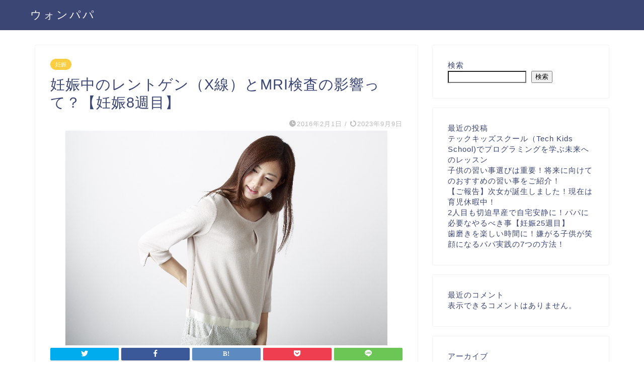

--- FILE ---
content_type: text/html; charset=utf-8
request_url: https://www.google.com/recaptcha/api2/aframe
body_size: 268
content:
<!DOCTYPE HTML><html><head><meta http-equiv="content-type" content="text/html; charset=UTF-8"></head><body><script nonce="EmNIdENCyGVCjqfspUFEAw">/** Anti-fraud and anti-abuse applications only. See google.com/recaptcha */ try{var clients={'sodar':'https://pagead2.googlesyndication.com/pagead/sodar?'};window.addEventListener("message",function(a){try{if(a.source===window.parent){var b=JSON.parse(a.data);var c=clients[b['id']];if(c){var d=document.createElement('img');d.src=c+b['params']+'&rc='+(localStorage.getItem("rc::a")?sessionStorage.getItem("rc::b"):"");window.document.body.appendChild(d);sessionStorage.setItem("rc::e",parseInt(sessionStorage.getItem("rc::e")||0)+1);localStorage.setItem("rc::h",'1769172556081');}}}catch(b){}});window.parent.postMessage("_grecaptcha_ready", "*");}catch(b){}</script></body></html>

--- FILE ---
content_type: text/css
request_url: https://www.wonpapa.com/wp-content/themes/jin-child/style.css?ver=6.9
body_size: 813
content:
/*
Template: jin
Theme Name: jin-child
Author: CrossPiece
Version: 1.00
*/

/*カエレバ・ヨメレバ（PC版）*/
.booklink-box, .kaerebalink-box {
    font-family:'Lucida Grande','Hiragino Kaku Gothic ProN', Meiryo, sans-serif;
    padding: 22px 25px 22px 25px;
    width: 94%;
    margin: 0 auto 15px;
    border: 3px solid #dfdfdf;
    box-sizing: border-box;
    text-align: center;
}
.booklink-image, .kaerebalink-image {
    width: 100%;
    margin: 0 0 5px 0;
}
.booklink-image img, .kaerebalink-image img {}
.booklink-info, .kaerebalink-info {
    line-height: 125%;
    width: 100%;
}
.booklink-name, .kaerebalink-name {
    margin: 0 0 4px 0;
}
.booklink-name a, .kaerebalink-name a {
    color: #0066cc;
    text-decoration: underline;
}
.booklink-name > a, .kaerebalink-name > a {
    font-size: 16px;
}
.booklink-name a:hover, .kaerebalink-name a:hover {
    color: #FF9900;
}
.booklink-powered-date, .kaerebalink-powered-date {
     font-size: 8px;
}
.booklink-detail, .kaerebalink-detail {
    color: #333333;
    font-size: 12px;
    margin: 0 0 10px 0;
}
.booklink-link2, .kaerebalink-link1 {}
.booklink-link2 a, .kaerebalink-link1 a {
    width: 90%;
    display: block;
    margin: 0px auto 8px;
    padding: 10px 1px;
    text-decoration: none;
    font-size: 14px;
    font-weight: bold;
    box-shadow: 2px 2px 1px #dcdcdc;
}
.booklink-link2 a:hover, .kaerebalink-link1 a:hover {
    opacity: 0.6;
}

@media screen and (min-width: 800px) {

.booklink-box, .kaerebalink-box {
    text-align: center;
    display: table;
}
.booklink-image, .kaerebalink-image {
    vertical-align: top;
    box-sizing: border-box;
    display: table-cell;
    width: 111px;
    text-align: center;
    margin: 0;
}
.booklink-image img, .kaerebalink-image img {
    max-width: 100%;
}
.booklink-info, .kaerebalink-info {
    line-height: 125%;
    vertical-align: top;
    box-sizing: border-box;
    display: table-cell;
    padding-left: 25px;
    width: auto;
}
.booklink-name, .kaerebalink-name {
    margin: 0 0 24px 0;
}
.booklink-name > a, .kaerebalink-name > a {
    font-size: 16px;
}
.booklink-powered-date, .kaerebalink-powered-date {
    margin: 6px 0 0 0;
}
.booklink-detail, .kaerebalink-detail {
    margin: 0 0 14px 0;
}
.booklink-link2 a, .kaerebalink-link1 a {
    width: auto;
    text-align: center;
    margin: none;
}
.booklink-link2 > div, .kaerebalink-link1 > div {
    width: 33.33%;
    padding: 0 5px 5px 0;
    box-sizing: border-box;
    float: left;
}
}

.shoplinkamazon a {
    color: #ffffff;
    background: #ff9901;
    border: 2px solid #ff9901;
    text-align:center;
}
.shoplinkrakuten a {
    color: #ffffff;
    background: #bf0000;
    border: 2px solid #bf0000;
    text-align:center;    
}
.shoplinkkindle a {
    color: #ffffff;
    background: #0074c1;
    border: 2px solid #0074c1;
}